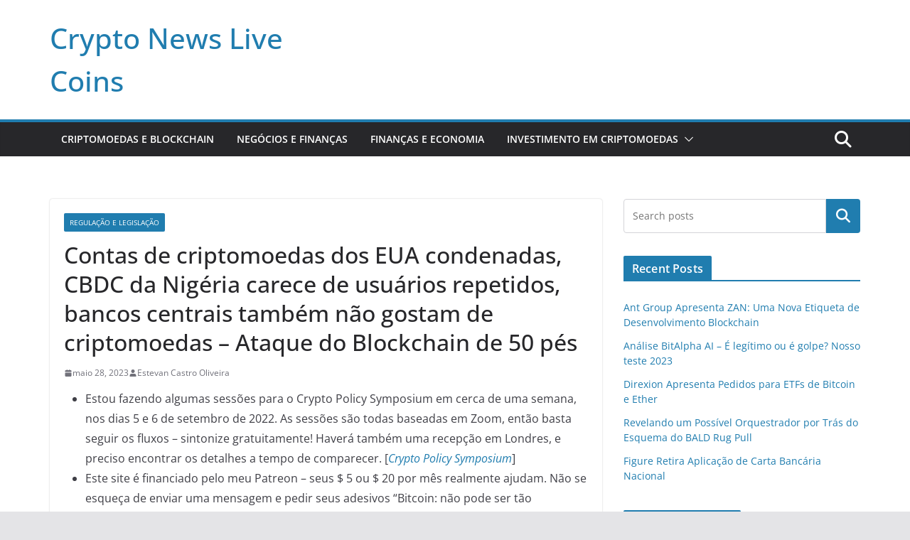

--- FILE ---
content_type: text/html; charset=UTF-8
request_url: https://cryptonewslivecoins.com/contas-de-criptomoedas-dos-eua-condenadas-cbdc-da-nigeria-carece-de-usuarios-repetidos-bancos-centrais-tambem-nao-gostam-de-criptomoedas-ataque-do-blockchain-de-50-pes/
body_size: 21101
content:
		<!doctype html>
		<html lang="pt-BR" prefix="og: https://ogp.me/ns#">
		
<head>

			<meta charset="UTF-8"/>
		<meta name="viewport" content="width=device-width, initial-scale=1">
		<link rel="profile" href="http://gmpg.org/xfn/11"/>
		
		<style>img:is([sizes="auto" i], [sizes^="auto," i]) { contain-intrinsic-size: 3000px 1500px }</style>
	
<!-- Otimização para mecanismos de pesquisa pelo Rank Math - https://rankmath.com/ -->
<title>Contas de criptomoedas dos EUA condenadas, CBDC da Nigéria carece de usuários repetidos, bancos centrais também não gostam de criptomoedas – Ataque do Blockchain de 50 pés - Crypto News Live Coins</title>
<meta name="description" content="A presidente do Comitê de Agricultura do Senado dos EUA, Debbie Stabenow, e o membro do ranking John Boozman apresentaram o projeto de lei da Lei de Proteção"/>
<meta name="robots" content="index, follow, max-snippet:-1, max-video-preview:-1, max-image-preview:large"/>
<link rel="canonical" href="https://cryptonewslivecoins.com/contas-de-criptomoedas-dos-eua-condenadas-cbdc-da-nigeria-carece-de-usuarios-repetidos-bancos-centrais-tambem-nao-gostam-de-criptomoedas-ataque-do-blockchain-de-50-pes/" />
<meta property="og:locale" content="pt_BR" />
<meta property="og:type" content="article" />
<meta property="og:title" content="Contas de criptomoedas dos EUA condenadas, CBDC da Nigéria carece de usuários repetidos, bancos centrais também não gostam de criptomoedas – Ataque do Blockchain de 50 pés - Crypto News Live Coins" />
<meta property="og:description" content="A presidente do Comitê de Agricultura do Senado dos EUA, Debbie Stabenow, e o membro do ranking John Boozman apresentaram o projeto de lei da Lei de Proteção" />
<meta property="og:url" content="https://cryptonewslivecoins.com/contas-de-criptomoedas-dos-eua-condenadas-cbdc-da-nigeria-carece-de-usuarios-repetidos-bancos-centrais-tambem-nao-gostam-de-criptomoedas-ataque-do-blockchain-de-50-pes/" />
<meta property="og:site_name" content="Crypto News Live Coins" />
<meta property="article:section" content="Regulação e Legislação" />
<meta property="og:updated_time" content="2023-06-29T14:57:28+00:00" />
<meta property="og:image" content="https://cryptonewslivecoins.com/wp-content/uploads/2023/06/enaira-348x215-1.webp" />
<meta property="og:image:secure_url" content="https://cryptonewslivecoins.com/wp-content/uploads/2023/06/enaira-348x215-1.webp" />
<meta property="og:image:width" content="348" />
<meta property="og:image:height" content="215" />
<meta property="og:image:alt" content="CBDC da Nigéria" />
<meta property="og:image:type" content="image/webp" />
<meta property="article:published_time" content="2023-05-28T21:15:06+00:00" />
<meta property="article:modified_time" content="2023-06-29T14:57:28+00:00" />
<meta name="twitter:card" content="summary_large_image" />
<meta name="twitter:title" content="Contas de criptomoedas dos EUA condenadas, CBDC da Nigéria carece de usuários repetidos, bancos centrais também não gostam de criptomoedas – Ataque do Blockchain de 50 pés - Crypto News Live Coins" />
<meta name="twitter:description" content="A presidente do Comitê de Agricultura do Senado dos EUA, Debbie Stabenow, e o membro do ranking John Boozman apresentaram o projeto de lei da Lei de Proteção" />
<meta name="twitter:image" content="https://cryptonewslivecoins.com/wp-content/uploads/2023/06/enaira-348x215-1.webp" />
<meta name="twitter:label1" content="Escrito por" />
<meta name="twitter:data1" content="Estevan Castro Oliveira" />
<meta name="twitter:label2" content="Tempo para leitura" />
<meta name="twitter:data2" content="7 minutos" />
<script type="application/ld+json" class="rank-math-schema">{"@context":"https://schema.org","@graph":[{"@type":"Organization","@id":"https://cryptonewslivecoins.com/#organization","name":"Crypto News Live Coins","url":"https://cryptonewslivecoins.com"},{"@type":"WebSite","@id":"https://cryptonewslivecoins.com/#website","url":"https://cryptonewslivecoins.com","name":"Crypto News Live Coins","publisher":{"@id":"https://cryptonewslivecoins.com/#organization"},"inLanguage":"pt-BR"},{"@type":"ImageObject","@id":"https://cryptonewslivecoins.com/wp-content/uploads/2023/06/enaira-348x215-1.webp","url":"https://cryptonewslivecoins.com/wp-content/uploads/2023/06/enaira-348x215-1.webp","width":"200","height":"200","inLanguage":"pt-BR"},{"@type":"BreadcrumbList","@id":"https://cryptonewslivecoins.com/contas-de-criptomoedas-dos-eua-condenadas-cbdc-da-nigeria-carece-de-usuarios-repetidos-bancos-centrais-tambem-nao-gostam-de-criptomoedas-ataque-do-blockchain-de-50-pes/#breadcrumb","itemListElement":[{"@type":"ListItem","position":"1","item":{"@id":"https://cryptonewslivecoins.com","name":"Home"}},{"@type":"ListItem","position":"2","item":{"@id":"https://cryptonewslivecoins.com/regulacao-e-legislacao/","name":"Regula\u00e7\u00e3o e Legisla\u00e7\u00e3o"}},{"@type":"ListItem","position":"3","item":{"@id":"https://cryptonewslivecoins.com/contas-de-criptomoedas-dos-eua-condenadas-cbdc-da-nigeria-carece-de-usuarios-repetidos-bancos-centrais-tambem-nao-gostam-de-criptomoedas-ataque-do-blockchain-de-50-pes/","name":"Contas de criptomoedas dos EUA condenadas, CBDC da Nig\u00e9ria carece de usu\u00e1rios repetidos, bancos centrais tamb\u00e9m n\u00e3o gostam de criptomoedas \u2013 Ataque do Blockchain de 50 p\u00e9s"}}]},{"@type":"WebPage","@id":"https://cryptonewslivecoins.com/contas-de-criptomoedas-dos-eua-condenadas-cbdc-da-nigeria-carece-de-usuarios-repetidos-bancos-centrais-tambem-nao-gostam-de-criptomoedas-ataque-do-blockchain-de-50-pes/#webpage","url":"https://cryptonewslivecoins.com/contas-de-criptomoedas-dos-eua-condenadas-cbdc-da-nigeria-carece-de-usuarios-repetidos-bancos-centrais-tambem-nao-gostam-de-criptomoedas-ataque-do-blockchain-de-50-pes/","name":"Contas de criptomoedas dos EUA condenadas, CBDC da Nig\u00e9ria carece de usu\u00e1rios repetidos, bancos centrais tamb\u00e9m n\u00e3o gostam de criptomoedas \u2013 Ataque do Blockchain de 50 p\u00e9s - Crypto News Live Coins","datePublished":"2023-05-28T21:15:06+00:00","dateModified":"2023-06-29T14:57:28+00:00","isPartOf":{"@id":"https://cryptonewslivecoins.com/#website"},"primaryImageOfPage":{"@id":"https://cryptonewslivecoins.com/wp-content/uploads/2023/06/enaira-348x215-1.webp"},"inLanguage":"pt-BR","breadcrumb":{"@id":"https://cryptonewslivecoins.com/contas-de-criptomoedas-dos-eua-condenadas-cbdc-da-nigeria-carece-de-usuarios-repetidos-bancos-centrais-tambem-nao-gostam-de-criptomoedas-ataque-do-blockchain-de-50-pes/#breadcrumb"}},{"@type":"Person","@id":"https://cryptonewslivecoins.com/author/petrenkoartem041/","name":"Estevan Castro Oliveira","url":"https://cryptonewslivecoins.com/author/petrenkoartem041/","image":{"@type":"ImageObject","@id":"https://secure.gravatar.com/avatar/5cc135887c515dc1ce62bfd704c75d074de44c7684dd68b5ee134e8741795f6b?s=96&amp;d=robohash&amp;r=g","url":"https://secure.gravatar.com/avatar/5cc135887c515dc1ce62bfd704c75d074de44c7684dd68b5ee134e8741795f6b?s=96&amp;d=robohash&amp;r=g","caption":"Estevan Castro Oliveira","inLanguage":"pt-BR"},"sameAs":["https://cryptonewslivecoins.com"],"worksFor":{"@id":"https://cryptonewslivecoins.com/#organization"}},{"@type":"BlogPosting","headline":"Contas de criptomoedas dos EUA condenadas, CBDC da Nig\u00e9ria carece de usu\u00e1rios repetidos, bancos centrais","keywords":"EUA,CBDC,Nig\u00e9ria","datePublished":"2023-05-28T21:15:06+00:00","dateModified":"2023-06-29T14:57:28+00:00","articleSection":"Regula\u00e7\u00e3o e Legisla\u00e7\u00e3o","author":{"@id":"https://cryptonewslivecoins.com/author/petrenkoartem041/","name":"Estevan Castro Oliveira"},"publisher":{"@id":"https://cryptonewslivecoins.com/#organization"},"description":"A presidente do Comit\u00ea de Agricultura do Senado dos EUA, Debbie Stabenow, e o membro do ranking John Boozman apresentaram o projeto de lei da Lei de Prote\u00e7\u00e3o","name":"Contas de criptomoedas dos EUA condenadas, CBDC da Nig\u00e9ria carece de usu\u00e1rios repetidos, bancos centrais","@id":"https://cryptonewslivecoins.com/contas-de-criptomoedas-dos-eua-condenadas-cbdc-da-nigeria-carece-de-usuarios-repetidos-bancos-centrais-tambem-nao-gostam-de-criptomoedas-ataque-do-blockchain-de-50-pes/#richSnippet","isPartOf":{"@id":"https://cryptonewslivecoins.com/contas-de-criptomoedas-dos-eua-condenadas-cbdc-da-nigeria-carece-de-usuarios-repetidos-bancos-centrais-tambem-nao-gostam-de-criptomoedas-ataque-do-blockchain-de-50-pes/#webpage"},"image":{"@id":"https://cryptonewslivecoins.com/wp-content/uploads/2023/06/enaira-348x215-1.webp"},"inLanguage":"pt-BR","mainEntityOfPage":{"@id":"https://cryptonewslivecoins.com/contas-de-criptomoedas-dos-eua-condenadas-cbdc-da-nigeria-carece-de-usuarios-repetidos-bancos-centrais-tambem-nao-gostam-de-criptomoedas-ataque-do-blockchain-de-50-pes/#webpage"}}]}</script>
<!-- /Plugin de SEO Rank Math para WordPress -->

<link rel='dns-prefetch' href='//www.googletagmanager.com' />
<link rel="alternate" type="application/rss+xml" title="Feed para Crypto News Live Coins &raquo;" href="https://cryptonewslivecoins.com/feed/" />
<link rel="alternate" type="application/rss+xml" title="Feed de comentários para Crypto News Live Coins &raquo;" href="https://cryptonewslivecoins.com/comments/feed/" />
<link rel="alternate" type="application/rss+xml" title="Feed de comentários para Crypto News Live Coins &raquo; Contas de criptomoedas dos EUA condenadas, CBDC da Nigéria carece de usuários repetidos, bancos centrais também não gostam de criptomoedas – Ataque do Blockchain de 50 pés" href="https://cryptonewslivecoins.com/contas-de-criptomoedas-dos-eua-condenadas-cbdc-da-nigeria-carece-de-usuarios-repetidos-bancos-centrais-tambem-nao-gostam-de-criptomoedas-ataque-do-blockchain-de-50-pes/feed/" />
<script type="text/javascript">
/* <![CDATA[ */
window._wpemojiSettings = {"baseUrl":"https:\/\/s.w.org\/images\/core\/emoji\/16.0.1\/72x72\/","ext":".png","svgUrl":"https:\/\/s.w.org\/images\/core\/emoji\/16.0.1\/svg\/","svgExt":".svg","source":{"concatemoji":"https:\/\/cryptonewslivecoins.com\/wp-includes\/js\/wp-emoji-release.min.js?ver=6.8.3"}};
/*! This file is auto-generated */
!function(s,n){var o,i,e;function c(e){try{var t={supportTests:e,timestamp:(new Date).valueOf()};sessionStorage.setItem(o,JSON.stringify(t))}catch(e){}}function p(e,t,n){e.clearRect(0,0,e.canvas.width,e.canvas.height),e.fillText(t,0,0);var t=new Uint32Array(e.getImageData(0,0,e.canvas.width,e.canvas.height).data),a=(e.clearRect(0,0,e.canvas.width,e.canvas.height),e.fillText(n,0,0),new Uint32Array(e.getImageData(0,0,e.canvas.width,e.canvas.height).data));return t.every(function(e,t){return e===a[t]})}function u(e,t){e.clearRect(0,0,e.canvas.width,e.canvas.height),e.fillText(t,0,0);for(var n=e.getImageData(16,16,1,1),a=0;a<n.data.length;a++)if(0!==n.data[a])return!1;return!0}function f(e,t,n,a){switch(t){case"flag":return n(e,"\ud83c\udff3\ufe0f\u200d\u26a7\ufe0f","\ud83c\udff3\ufe0f\u200b\u26a7\ufe0f")?!1:!n(e,"\ud83c\udde8\ud83c\uddf6","\ud83c\udde8\u200b\ud83c\uddf6")&&!n(e,"\ud83c\udff4\udb40\udc67\udb40\udc62\udb40\udc65\udb40\udc6e\udb40\udc67\udb40\udc7f","\ud83c\udff4\u200b\udb40\udc67\u200b\udb40\udc62\u200b\udb40\udc65\u200b\udb40\udc6e\u200b\udb40\udc67\u200b\udb40\udc7f");case"emoji":return!a(e,"\ud83e\udedf")}return!1}function g(e,t,n,a){var r="undefined"!=typeof WorkerGlobalScope&&self instanceof WorkerGlobalScope?new OffscreenCanvas(300,150):s.createElement("canvas"),o=r.getContext("2d",{willReadFrequently:!0}),i=(o.textBaseline="top",o.font="600 32px Arial",{});return e.forEach(function(e){i[e]=t(o,e,n,a)}),i}function t(e){var t=s.createElement("script");t.src=e,t.defer=!0,s.head.appendChild(t)}"undefined"!=typeof Promise&&(o="wpEmojiSettingsSupports",i=["flag","emoji"],n.supports={everything:!0,everythingExceptFlag:!0},e=new Promise(function(e){s.addEventListener("DOMContentLoaded",e,{once:!0})}),new Promise(function(t){var n=function(){try{var e=JSON.parse(sessionStorage.getItem(o));if("object"==typeof e&&"number"==typeof e.timestamp&&(new Date).valueOf()<e.timestamp+604800&&"object"==typeof e.supportTests)return e.supportTests}catch(e){}return null}();if(!n){if("undefined"!=typeof Worker&&"undefined"!=typeof OffscreenCanvas&&"undefined"!=typeof URL&&URL.createObjectURL&&"undefined"!=typeof Blob)try{var e="postMessage("+g.toString()+"("+[JSON.stringify(i),f.toString(),p.toString(),u.toString()].join(",")+"));",a=new Blob([e],{type:"text/javascript"}),r=new Worker(URL.createObjectURL(a),{name:"wpTestEmojiSupports"});return void(r.onmessage=function(e){c(n=e.data),r.terminate(),t(n)})}catch(e){}c(n=g(i,f,p,u))}t(n)}).then(function(e){for(var t in e)n.supports[t]=e[t],n.supports.everything=n.supports.everything&&n.supports[t],"flag"!==t&&(n.supports.everythingExceptFlag=n.supports.everythingExceptFlag&&n.supports[t]);n.supports.everythingExceptFlag=n.supports.everythingExceptFlag&&!n.supports.flag,n.DOMReady=!1,n.readyCallback=function(){n.DOMReady=!0}}).then(function(){return e}).then(function(){var e;n.supports.everything||(n.readyCallback(),(e=n.source||{}).concatemoji?t(e.concatemoji):e.wpemoji&&e.twemoji&&(t(e.twemoji),t(e.wpemoji)))}))}((window,document),window._wpemojiSettings);
/* ]]> */
</script>

<style id='wp-emoji-styles-inline-css' type='text/css'>

	img.wp-smiley, img.emoji {
		display: inline !important;
		border: none !important;
		box-shadow: none !important;
		height: 1em !important;
		width: 1em !important;
		margin: 0 0.07em !important;
		vertical-align: -0.1em !important;
		background: none !important;
		padding: 0 !important;
	}
</style>
<link rel='stylesheet' id='wp-block-library-css' href='https://cryptonewslivecoins.com/wp-content/plugins/gutenberg/build/block-library/style.css?ver=20.9.0' type='text/css' media='all' />
<link rel='stylesheet' id='wp-block-library-theme-css' href='https://cryptonewslivecoins.com/wp-content/plugins/gutenberg/build/block-library/theme.css?ver=20.9.0' type='text/css' media='all' />
<style id='global-styles-inline-css' type='text/css'>
:root{--wp--preset--aspect-ratio--square: 1;--wp--preset--aspect-ratio--4-3: 4/3;--wp--preset--aspect-ratio--3-4: 3/4;--wp--preset--aspect-ratio--3-2: 3/2;--wp--preset--aspect-ratio--2-3: 2/3;--wp--preset--aspect-ratio--16-9: 16/9;--wp--preset--aspect-ratio--9-16: 9/16;--wp--preset--color--black: #000000;--wp--preset--color--cyan-bluish-gray: #abb8c3;--wp--preset--color--white: #ffffff;--wp--preset--color--pale-pink: #f78da7;--wp--preset--color--vivid-red: #cf2e2e;--wp--preset--color--luminous-vivid-orange: #ff6900;--wp--preset--color--luminous-vivid-amber: #fcb900;--wp--preset--color--light-green-cyan: #7bdcb5;--wp--preset--color--vivid-green-cyan: #00d084;--wp--preset--color--pale-cyan-blue: #8ed1fc;--wp--preset--color--vivid-cyan-blue: #0693e3;--wp--preset--color--vivid-purple: #9b51e0;--wp--preset--gradient--vivid-cyan-blue-to-vivid-purple: linear-gradient(135deg,rgb(6,147,227) 0%,rgb(155,81,224) 100%);--wp--preset--gradient--light-green-cyan-to-vivid-green-cyan: linear-gradient(135deg,rgb(122,220,180) 0%,rgb(0,208,130) 100%);--wp--preset--gradient--luminous-vivid-amber-to-luminous-vivid-orange: linear-gradient(135deg,rgb(252,185,0) 0%,rgb(255,105,0) 100%);--wp--preset--gradient--luminous-vivid-orange-to-vivid-red: linear-gradient(135deg,rgb(255,105,0) 0%,rgb(207,46,46) 100%);--wp--preset--gradient--very-light-gray-to-cyan-bluish-gray: linear-gradient(135deg,rgb(238,238,238) 0%,rgb(169,184,195) 100%);--wp--preset--gradient--cool-to-warm-spectrum: linear-gradient(135deg,rgb(74,234,220) 0%,rgb(151,120,209) 20%,rgb(207,42,186) 40%,rgb(238,44,130) 60%,rgb(251,105,98) 80%,rgb(254,248,76) 100%);--wp--preset--gradient--blush-light-purple: linear-gradient(135deg,rgb(255,206,236) 0%,rgb(152,150,240) 100%);--wp--preset--gradient--blush-bordeaux: linear-gradient(135deg,rgb(254,205,165) 0%,rgb(254,45,45) 50%,rgb(107,0,62) 100%);--wp--preset--gradient--luminous-dusk: linear-gradient(135deg,rgb(255,203,112) 0%,rgb(199,81,192) 50%,rgb(65,88,208) 100%);--wp--preset--gradient--pale-ocean: linear-gradient(135deg,rgb(255,245,203) 0%,rgb(182,227,212) 50%,rgb(51,167,181) 100%);--wp--preset--gradient--electric-grass: linear-gradient(135deg,rgb(202,248,128) 0%,rgb(113,206,126) 100%);--wp--preset--gradient--midnight: linear-gradient(135deg,rgb(2,3,129) 0%,rgb(40,116,252) 100%);--wp--preset--font-size--small: 14px;--wp--preset--font-size--medium: 16px;--wp--preset--font-size--large: 18px;--wp--preset--font-size--x-large: 28px;--wp--preset--font-size--xx-large: 34px;--wp--preset--font-family--ibm-plex-serif: IBM Plex Serif, sans-serif;--wp--preset--font-family--inter: Inter, sans-serif;--wp--preset--spacing--20: 0.44rem;--wp--preset--spacing--30: 0.67rem;--wp--preset--spacing--40: 1rem;--wp--preset--spacing--50: 1.5rem;--wp--preset--spacing--60: 2.25rem;--wp--preset--spacing--70: 3.38rem;--wp--preset--spacing--80: 5.06rem;--wp--preset--shadow--natural: 6px 6px 9px rgba(0, 0, 0, 0.2);--wp--preset--shadow--deep: 12px 12px 50px rgba(0, 0, 0, 0.4);--wp--preset--shadow--sharp: 6px 6px 0px rgba(0, 0, 0, 0.2);--wp--preset--shadow--outlined: 6px 6px 0px -3px rgb(255, 255, 255), 6px 6px rgb(0, 0, 0);--wp--preset--shadow--crisp: 6px 6px 0px rgb(0, 0, 0);}:root { --wp--style--global--content-size: 760px;--wp--style--global--wide-size: 1160px; }:where(body) { margin: 0; }.wp-site-blocks > .alignleft { float: left; margin-right: 2em; }.wp-site-blocks > .alignright { float: right; margin-left: 2em; }.wp-site-blocks > .aligncenter { justify-content: center; margin-left: auto; margin-right: auto; }:where(.wp-site-blocks) > * { margin-block-start: 24px; margin-block-end: 0; }:where(.wp-site-blocks) > :first-child { margin-block-start: 0; }:where(.wp-site-blocks) > :last-child { margin-block-end: 0; }:root { --wp--style--block-gap: 24px; }:root :where(.is-layout-flow) > :first-child{margin-block-start: 0;}:root :where(.is-layout-flow) > :last-child{margin-block-end: 0;}:root :where(.is-layout-flow) > *{margin-block-start: 24px;margin-block-end: 0;}:root :where(.is-layout-constrained) > :first-child{margin-block-start: 0;}:root :where(.is-layout-constrained) > :last-child{margin-block-end: 0;}:root :where(.is-layout-constrained) > *{margin-block-start: 24px;margin-block-end: 0;}:root :where(.is-layout-flex){gap: 24px;}:root :where(.is-layout-grid){gap: 24px;}.is-layout-flow > .alignleft{float: left;margin-inline-start: 0;margin-inline-end: 2em;}.is-layout-flow > .alignright{float: right;margin-inline-start: 2em;margin-inline-end: 0;}.is-layout-flow > .aligncenter{margin-left: auto !important;margin-right: auto !important;}.is-layout-constrained > .alignleft{float: left;margin-inline-start: 0;margin-inline-end: 2em;}.is-layout-constrained > .alignright{float: right;margin-inline-start: 2em;margin-inline-end: 0;}.is-layout-constrained > .aligncenter{margin-left: auto !important;margin-right: auto !important;}.is-layout-constrained > :where(:not(.alignleft):not(.alignright):not(.alignfull)){max-width: var(--wp--style--global--content-size);margin-left: auto !important;margin-right: auto !important;}.is-layout-constrained > .alignwide{max-width: var(--wp--style--global--wide-size);}body .is-layout-flex{display: flex;}.is-layout-flex{flex-wrap: wrap;align-items: center;}.is-layout-flex > :is(*, div){margin: 0;}body .is-layout-grid{display: grid;}.is-layout-grid > :is(*, div){margin: 0;}body{padding-top: 0px;padding-right: 0px;padding-bottom: 0px;padding-left: 0px;}a:where(:not(.wp-element-button)){text-decoration: underline;}:root :where(.wp-element-button, .wp-block-button__link){background-color: #32373c;border-width: 0;color: #fff;font-family: inherit;font-size: inherit;line-height: inherit;padding-top: calc(0.667em + 2px);padding-right: calc(1.333em + 2px);padding-bottom: calc(0.667em + 2px);padding-left: calc(1.333em + 2px);text-decoration: none;}.has-black-color{color: var(--wp--preset--color--black) !important;}.has-cyan-bluish-gray-color{color: var(--wp--preset--color--cyan-bluish-gray) !important;}.has-white-color{color: var(--wp--preset--color--white) !important;}.has-pale-pink-color{color: var(--wp--preset--color--pale-pink) !important;}.has-vivid-red-color{color: var(--wp--preset--color--vivid-red) !important;}.has-luminous-vivid-orange-color{color: var(--wp--preset--color--luminous-vivid-orange) !important;}.has-luminous-vivid-amber-color{color: var(--wp--preset--color--luminous-vivid-amber) !important;}.has-light-green-cyan-color{color: var(--wp--preset--color--light-green-cyan) !important;}.has-vivid-green-cyan-color{color: var(--wp--preset--color--vivid-green-cyan) !important;}.has-pale-cyan-blue-color{color: var(--wp--preset--color--pale-cyan-blue) !important;}.has-vivid-cyan-blue-color{color: var(--wp--preset--color--vivid-cyan-blue) !important;}.has-vivid-purple-color{color: var(--wp--preset--color--vivid-purple) !important;}.has-black-background-color{background-color: var(--wp--preset--color--black) !important;}.has-cyan-bluish-gray-background-color{background-color: var(--wp--preset--color--cyan-bluish-gray) !important;}.has-white-background-color{background-color: var(--wp--preset--color--white) !important;}.has-pale-pink-background-color{background-color: var(--wp--preset--color--pale-pink) !important;}.has-vivid-red-background-color{background-color: var(--wp--preset--color--vivid-red) !important;}.has-luminous-vivid-orange-background-color{background-color: var(--wp--preset--color--luminous-vivid-orange) !important;}.has-luminous-vivid-amber-background-color{background-color: var(--wp--preset--color--luminous-vivid-amber) !important;}.has-light-green-cyan-background-color{background-color: var(--wp--preset--color--light-green-cyan) !important;}.has-vivid-green-cyan-background-color{background-color: var(--wp--preset--color--vivid-green-cyan) !important;}.has-pale-cyan-blue-background-color{background-color: var(--wp--preset--color--pale-cyan-blue) !important;}.has-vivid-cyan-blue-background-color{background-color: var(--wp--preset--color--vivid-cyan-blue) !important;}.has-vivid-purple-background-color{background-color: var(--wp--preset--color--vivid-purple) !important;}.has-black-border-color{border-color: var(--wp--preset--color--black) !important;}.has-cyan-bluish-gray-border-color{border-color: var(--wp--preset--color--cyan-bluish-gray) !important;}.has-white-border-color{border-color: var(--wp--preset--color--white) !important;}.has-pale-pink-border-color{border-color: var(--wp--preset--color--pale-pink) !important;}.has-vivid-red-border-color{border-color: var(--wp--preset--color--vivid-red) !important;}.has-luminous-vivid-orange-border-color{border-color: var(--wp--preset--color--luminous-vivid-orange) !important;}.has-luminous-vivid-amber-border-color{border-color: var(--wp--preset--color--luminous-vivid-amber) !important;}.has-light-green-cyan-border-color{border-color: var(--wp--preset--color--light-green-cyan) !important;}.has-vivid-green-cyan-border-color{border-color: var(--wp--preset--color--vivid-green-cyan) !important;}.has-pale-cyan-blue-border-color{border-color: var(--wp--preset--color--pale-cyan-blue) !important;}.has-vivid-cyan-blue-border-color{border-color: var(--wp--preset--color--vivid-cyan-blue) !important;}.has-vivid-purple-border-color{border-color: var(--wp--preset--color--vivid-purple) !important;}.has-vivid-cyan-blue-to-vivid-purple-gradient-background{background: var(--wp--preset--gradient--vivid-cyan-blue-to-vivid-purple) !important;}.has-light-green-cyan-to-vivid-green-cyan-gradient-background{background: var(--wp--preset--gradient--light-green-cyan-to-vivid-green-cyan) !important;}.has-luminous-vivid-amber-to-luminous-vivid-orange-gradient-background{background: var(--wp--preset--gradient--luminous-vivid-amber-to-luminous-vivid-orange) !important;}.has-luminous-vivid-orange-to-vivid-red-gradient-background{background: var(--wp--preset--gradient--luminous-vivid-orange-to-vivid-red) !important;}.has-very-light-gray-to-cyan-bluish-gray-gradient-background{background: var(--wp--preset--gradient--very-light-gray-to-cyan-bluish-gray) !important;}.has-cool-to-warm-spectrum-gradient-background{background: var(--wp--preset--gradient--cool-to-warm-spectrum) !important;}.has-blush-light-purple-gradient-background{background: var(--wp--preset--gradient--blush-light-purple) !important;}.has-blush-bordeaux-gradient-background{background: var(--wp--preset--gradient--blush-bordeaux) !important;}.has-luminous-dusk-gradient-background{background: var(--wp--preset--gradient--luminous-dusk) !important;}.has-pale-ocean-gradient-background{background: var(--wp--preset--gradient--pale-ocean) !important;}.has-electric-grass-gradient-background{background: var(--wp--preset--gradient--electric-grass) !important;}.has-midnight-gradient-background{background: var(--wp--preset--gradient--midnight) !important;}.has-small-font-size{font-size: var(--wp--preset--font-size--small) !important;}.has-medium-font-size{font-size: var(--wp--preset--font-size--medium) !important;}.has-large-font-size{font-size: var(--wp--preset--font-size--large) !important;}.has-x-large-font-size{font-size: var(--wp--preset--font-size--x-large) !important;}.has-xx-large-font-size{font-size: var(--wp--preset--font-size--xx-large) !important;}.has-ibm-plex-serif-font-family{font-family: var(--wp--preset--font-family--ibm-plex-serif) !important;}.has-inter-font-family{font-family: var(--wp--preset--font-family--inter) !important;}
:root :where(.wp-block-pullquote){font-size: 1.5em;line-height: 1.6;}
</style>
<link rel='stylesheet' id='colormag_style-css' href='https://cryptonewslivecoins.com/wp-content/themes/colormag/style.css?ver=1769016533' type='text/css' media='all' />
<style id='colormag_style-inline-css' type='text/css'>
@media screen and (min-width: 992px) {.cm-primary{width:70%;}}.cm-header .cm-menu-toggle svg,
			.cm-header .cm-menu-toggle svg{fill:#fff;}.cm-footer-bar-area .cm-footer-bar__2 a{color:#207daf;}@media screen and (min-width: 992px) {.cm-primary{width:70%;}}.cm-header .cm-menu-toggle svg,
			.cm-header .cm-menu-toggle svg{fill:#fff;}.cm-footer-bar-area .cm-footer-bar__2 a{color:#207daf;}:root{--top-grid-columns: 4;
			--main-grid-columns: 4;
			--bottom-grid-columns: 2;
			}.cm-footer-builder .cm-footer-bottom-row .cm-footer-col{flex-direction: column;}.cm-footer-builder .cm-footer-main-row .cm-footer-col{flex-direction: column;}.cm-footer-builder .cm-footer-top-row .cm-footer-col{flex-direction: column;} :root{--colormag-color-1: #eaf3fb;--colormag-color-2: #bfdcf3;--colormag-color-3: #94c4eb;--colormag-color-4: #6aace2;--colormag-color-5: #257bc1;--colormag-color-6: #1d6096;--colormag-color-7: #15446b;--colormag-color-8: #0c2941;--colormag-color-9: #040e16;}
</style>
<link rel='stylesheet' id='font-awesome-all-css' href='https://cryptonewslivecoins.com/wp-content/themes/colormag/inc/customizer/customind/assets/fontawesome/v6/css/all.min.css?ver=6.2.4' type='text/css' media='all' />
<link rel='stylesheet' id='font-awesome-4-css' href='https://cryptonewslivecoins.com/wp-content/themes/colormag/assets/library/font-awesome/css/v4-shims.min.css?ver=4.7.0' type='text/css' media='all' />
<script type="text/javascript" src="https://cryptonewslivecoins.com/wp-includes/js/jquery/jquery.min.js?ver=3.7.1" id="jquery-core-js"></script>
<script type="text/javascript" src="https://cryptonewslivecoins.com/wp-includes/js/jquery/jquery-migrate.min.js?ver=3.4.1" id="jquery-migrate-js"></script>
<!--[if lte IE 8]>
<script type="text/javascript" src="https://cryptonewslivecoins.com/wp-content/themes/colormag/assets/js/html5shiv.min.js?ver=4.0.15" id="html5-js"></script>
<![endif]-->

<!-- Snippet da etiqueta do Google (gtag.js) adicionado pelo Site Kit -->
<!-- Snippet do Google Análises adicionado pelo Site Kit -->
<script type="text/javascript" src="https://www.googletagmanager.com/gtag/js?id=GT-PJSWLVB" id="google_gtagjs-js" async></script>
<script type="text/javascript" id="google_gtagjs-js-after">
/* <![CDATA[ */
window.dataLayer = window.dataLayer || [];function gtag(){dataLayer.push(arguments);}
gtag("set","linker",{"domains":["cryptonewslivecoins.com"]});
gtag("js", new Date());
gtag("set", "developer_id.dZTNiMT", true);
gtag("config", "GT-PJSWLVB");
/* ]]> */
</script>
<link rel="https://api.w.org/" href="https://cryptonewslivecoins.com/wp-json/" /><link rel="alternate" title="JSON" type="application/json" href="https://cryptonewslivecoins.com/wp-json/wp/v2/posts/259" /><link rel="EditURI" type="application/rsd+xml" title="RSD" href="https://cryptonewslivecoins.com/xmlrpc.php?rsd" />
<meta name="generator" content="WordPress 6.8.3" />
<link rel='shortlink' href='https://cryptonewslivecoins.com/?p=259' />
<link rel="alternate" title="oEmbed (JSON)" type="application/json+oembed" href="https://cryptonewslivecoins.com/wp-json/oembed/1.0/embed?url=https%3A%2F%2Fcryptonewslivecoins.com%2Fcontas-de-criptomoedas-dos-eua-condenadas-cbdc-da-nigeria-carece-de-usuarios-repetidos-bancos-centrais-tambem-nao-gostam-de-criptomoedas-ataque-do-blockchain-de-50-pes%2F" />
<link rel="alternate" title="oEmbed (XML)" type="text/xml+oembed" href="https://cryptonewslivecoins.com/wp-json/oembed/1.0/embed?url=https%3A%2F%2Fcryptonewslivecoins.com%2Fcontas-de-criptomoedas-dos-eua-condenadas-cbdc-da-nigeria-carece-de-usuarios-repetidos-bancos-centrais-tambem-nao-gostam-de-criptomoedas-ataque-do-blockchain-de-50-pes%2F&#038;format=xml" />
<meta name="generator" content="Site Kit by Google 1.170.0" /><link rel="pingback" href="https://cryptonewslivecoins.com/xmlrpc.php"><style class='wp-fonts-local' type='text/css'>
@font-face{font-family:"IBM Plex Serif";font-style:normal;font-weight:400;font-display:fallback;src:url('https://cryptonewslivecoins.com/wp-content/themes/colormag/assets/fonts/IBMPlexSerif-Regular.woff2') format('woff2');}
@font-face{font-family:"IBM Plex Serif";font-style:normal;font-weight:700;font-display:fallback;src:url('https://cryptonewslivecoins.com/wp-content/themes/colormag/assets/fonts/IBMPlexSerif-Bold.woff2') format('woff2');}
@font-face{font-family:"IBM Plex Serif";font-style:normal;font-weight:600;font-display:fallback;src:url('https://cryptonewslivecoins.com/wp-content/themes/colormag/assets/fonts/IBMPlexSerif-SemiBold.woff2') format('woff2');}
@font-face{font-family:Inter;font-style:normal;font-weight:400;font-display:fallback;src:url('https://cryptonewslivecoins.com/wp-content/themes/colormag/assets/fonts/Inter-Regular.woff2') format('woff2');}
</style>

</head>

<body class="wp-singular post-template-default single single-post postid-259 single-format-standard wp-embed-responsive wp-theme-colormag cm-header-layout-1 adv-style-1  wide cm-started-content">




		<div id="page" class="hfeed site">
				<a class="skip-link screen-reader-text" href="#main">Pular para o conteúdo</a>
		

			<header id="cm-masthead" class="cm-header cm-layout-1 cm-layout-1-style-1 cm-full-width">
		
		
				<div class="cm-main-header">
		
		
	<div id="cm-header-1" class="cm-header-1">
		<div class="cm-container">
			<div class="cm-row">

				<div class="cm-header-col-1">
										<div id="cm-site-branding" class="cm-site-branding">
							</div><!-- #cm-site-branding -->
	
	<div id="cm-site-info" class="">
								<h3 class="cm-site-title">
							<a href="https://cryptonewslivecoins.com/" title="Crypto News Live Coins" rel="home">Crypto News Live Coins</a>
						</h3>
						
									</div><!-- #cm-site-info -->
					</div><!-- .cm-header-col-1 -->

				<div class="cm-header-col-2">
								</div><!-- .cm-header-col-2 -->

		</div>
	</div>
</div>
		
<div id="cm-header-2" class="cm-header-2">
	<nav id="cm-primary-nav" class="cm-primary-nav">
		<div class="cm-container">
			<div class="cm-row">
				
											<div class="cm-header-actions">
													<div class="cm-top-search">
						<i class="fa fa-search search-top"></i>
						<div class="search-form-top">
									
<form action="https://cryptonewslivecoins.com/" class="search-form searchform clearfix" method="get" role="search">

	<div class="search-wrap">
		<input type="search"
				class="s field"
				name="s"
				value=""
				placeholder="Pesquisar"
		/>

		<button class="search-icon" type="submit"></button>
	</div>

</form><!-- .searchform -->
						</div>
					</div>
									</div>
				
					<p class="cm-menu-toggle" aria-expanded="false">
						<svg class="cm-icon cm-icon--bars" xmlns="http://www.w3.org/2000/svg" viewBox="0 0 24 24"><path d="M21 19H3a1 1 0 0 1 0-2h18a1 1 0 0 1 0 2Zm0-6H3a1 1 0 0 1 0-2h18a1 1 0 0 1 0 2Zm0-6H3a1 1 0 0 1 0-2h18a1 1 0 0 1 0 2Z"></path></svg>						<svg class="cm-icon cm-icon--x-mark" xmlns="http://www.w3.org/2000/svg" viewBox="0 0 24 24"><path d="m13.4 12 8.3-8.3c.4-.4.4-1 0-1.4s-1-.4-1.4 0L12 10.6 3.7 2.3c-.4-.4-1-.4-1.4 0s-.4 1 0 1.4l8.3 8.3-8.3 8.3c-.4.4-.4 1 0 1.4.2.2.4.3.7.3s.5-.1.7-.3l8.3-8.3 8.3 8.3c.2.2.5.3.7.3s.5-.1.7-.3c.4-.4.4-1 0-1.4L13.4 12z"></path></svg>					</p>
					<div class="cm-menu-primary-container"><ul id="menu-header" class="menu"><li id="menu-item-821" class="menu-item menu-item-type-taxonomy menu-item-object-category menu-item-821"><a href="https://cryptonewslivecoins.com/criptomoedas-e-blockchain/">Criptomoedas e Blockchain</a></li>
<li id="menu-item-822" class="menu-item menu-item-type-taxonomy menu-item-object-category menu-item-822"><a href="https://cryptonewslivecoins.com/negocios-e-financas/">Negócios e Finanças</a></li>
<li id="menu-item-823" class="menu-item menu-item-type-taxonomy menu-item-object-category menu-item-823"><a href="https://cryptonewslivecoins.com/financas-e-economia/">Finanças e Economia</a></li>
<li id="menu-item-2816" class="menu-item menu-item-type-taxonomy menu-item-object-category menu-item-has-children menu-item-2816"><a href="https://cryptonewslivecoins.com/investimento-em-criptomoedas/">Investimento em Criptomoedas</a><span role="button" tabindex="0" class="cm-submenu-toggle" onkeypress=""><svg class="cm-icon" xmlns="http://www.w3.org/2000/svg" xml:space="preserve" viewBox="0 0 24 24"><path d="M12 17.5c-.3 0-.5-.1-.7-.3l-9-9c-.4-.4-.4-1 0-1.4s1-.4 1.4 0l8.3 8.3 8.3-8.3c.4-.4 1-.4 1.4 0s.4 1 0 1.4l-9 9c-.2.2-.4.3-.7.3z"/></svg></span>
<ul class="sub-menu">
	<li id="menu-item-2817" class="menu-item menu-item-type-post_type menu-item-object-post menu-item-2817"><a href="https://cryptonewslivecoins.com/bitcoin-up/">Bitcoin Up</a></li>
	<li id="menu-item-2818" class="menu-item menu-item-type-post_type menu-item-object-post menu-item-2818"><a href="https://cryptonewslivecoins.com/bitiq/">BitIQ</a></li>
	<li id="menu-item-2819" class="menu-item menu-item-type-post_type menu-item-object-post menu-item-2819"><a href="https://cryptonewslivecoins.com/crypto-boom/">Crypto Boom</a></li>
	<li id="menu-item-2820" class="menu-item menu-item-type-post_type menu-item-object-post menu-item-2820"><a href="https://cryptonewslivecoins.com/immediate-future/">Immediate Future</a></li>
	<li id="menu-item-2821" class="menu-item menu-item-type-post_type menu-item-object-post menu-item-2821"><a href="https://cryptonewslivecoins.com/teslacoin/">TeslaCoin</a></li>
	<li id="menu-item-2855" class="menu-item menu-item-type-post_type menu-item-object-post menu-item-2855"><a href="https://cryptonewslivecoins.com/bitcoin-profit/">Bitcoin Profit</a></li>
	<li id="menu-item-2856" class="menu-item menu-item-type-post_type menu-item-object-post menu-item-2856"><a href="https://cryptonewslivecoins.com/bitcoin-360-ai/">Bitcoin 360 AI</a></li>
	<li id="menu-item-2857" class="menu-item menu-item-type-post_type menu-item-object-post menu-item-2857"><a href="https://cryptonewslivecoins.com/bitcoin-bank/">Bitcoin Bank</a></li>
	<li id="menu-item-2858" class="menu-item menu-item-type-post_type menu-item-object-post menu-item-2858"><a href="https://cryptonewslivecoins.com/bitcoin-era/">Bitcoin Era</a></li>
	<li id="menu-item-2859" class="menu-item menu-item-type-post_type menu-item-object-post menu-item-2859"><a href="https://cryptonewslivecoins.com/bitcoin-prime/">Bitcoin Prime</a></li>
	<li id="menu-item-2860" class="menu-item menu-item-type-post_type menu-item-object-post menu-item-2860"><a href="https://cryptonewslivecoins.com/bitcoin-trader/">Bitcoin Trader</a></li>
</ul>
</li>
</ul></div>
			</div>
		</div>
	</nav>
</div>
			
				</div> <!-- /.cm-main-header -->
		
				</header><!-- #cm-masthead -->
		
		

	<div id="cm-content" class="cm-content">
		
		<div class="cm-container">
		
<div class="cm-row">
	
	<div id="cm-primary" class="cm-primary">
		<div class="cm-posts clearfix">

			
<article sdfdfds id="post-259" class="post-259 post type-post status-publish format-standard hentry category-regulacao-e-legislacao">
	
	
	<div class="cm-post-content">
		<div class="cm-entry-header-meta"><div class="cm-post-categories"><a href="https://cryptonewslivecoins.com/regulacao-e-legislacao/" rel="category tag">Regulação e Legislação</a></div></div>	<header class="cm-entry-header">
				<h1 class="cm-entry-title">
			Contas de criptomoedas dos EUA condenadas, CBDC da Nigéria carece de usuários repetidos, bancos centrais também não gostam de criptomoedas – Ataque do Blockchain de 50 pés		</h1>
			</header>
<div class="cm-below-entry-meta "><span class="cm-post-date"><a href="https://cryptonewslivecoins.com/contas-de-criptomoedas-dos-eua-condenadas-cbdc-da-nigeria-carece-de-usuarios-repetidos-bancos-centrais-tambem-nao-gostam-de-criptomoedas-ataque-do-blockchain-de-50-pes/" title="9:15 pm" rel="bookmark"><svg class="cm-icon cm-icon--calendar-fill" xmlns="http://www.w3.org/2000/svg" viewBox="0 0 24 24"><path d="M21.1 6.6v1.6c0 .6-.4 1-1 1H3.9c-.6 0-1-.4-1-1V6.6c0-1.5 1.3-2.8 2.8-2.8h1.7V3c0-.6.4-1 1-1s1 .4 1 1v.8h5.2V3c0-.6.4-1 1-1s1 .4 1 1v.8h1.7c1.5 0 2.8 1.3 2.8 2.8zm-1 4.6H3.9c-.6 0-1 .4-1 1v7c0 1.5 1.3 2.8 2.8 2.8h12.6c1.5 0 2.8-1.3 2.8-2.8v-7c0-.6-.4-1-1-1z"></path></svg> <time class="entry-date published updated" datetime="2023-05-28T21:15:06+00:00">maio 28, 2023</time></a></span>
		<span class="cm-author cm-vcard">
			<svg class="cm-icon cm-icon--user" xmlns="http://www.w3.org/2000/svg" viewBox="0 0 24 24"><path d="M7 7c0-2.8 2.2-5 5-5s5 2.2 5 5-2.2 5-5 5-5-2.2-5-5zm9 7H8c-2.8 0-5 2.2-5 5v2c0 .6.4 1 1 1h16c.6 0 1-.4 1-1v-2c0-2.8-2.2-5-5-5z"></path></svg>			<a class="url fn n"
			href="https://cryptonewslivecoins.com/author/petrenkoartem041/"
			title="Estevan Castro Oliveira"
			>
				Estevan Castro Oliveira			</a>
		</span>

		</div>
<div class="cm-entry-summary">
	<ul>
<li>Estou fazendo algumas sessões para o Crypto Policy Symposium em cerca de uma semana, nos dias 5 e 6 de setembro de 2022. As sessões são todas baseadas em Zoom, então basta seguir os fluxos – sintonize gratuitamente! Haverá também uma recepção em Londres, e preciso encontrar os detalhes a tempo de comparecer. [<i><a href="https://crypto-policy.tech/" rel="nofollow noopener" target="_blank">Crypto Policy Symposium</a></i>]</li>
<li>Este site é financiado pelo meu Patreon – seus $ 5 ou $ 20 por mês realmente ajudam. Não se esqueça de enviar uma mensagem e pedir seus adesivos “Bitcoin: não pode ser tão estúpido”! [<a href="https://www.patreon.com/davidgerard" rel="nofollow noopener" target="_blank"><i>Patreon</i></a>]</li>
<li>Inscreva-se para receber esses boletins informativos e todos os meus outros posts do blog por e-mail no momento em que eles forem publicados. [<a href="#byemail" rel="nofollow"><i>scroll down, or click here</i></a>]</li>
</ul>
<h2>As contas de criptomoedas caem após o crash</h2>
<p><img fetchpriority="high" decoding="async" class="size-full wp-image-1398 alignright" src="https://cryptonewslivecoins.com/wp-content/uploads/2023/06/enaira-348x215-1.webp" alt="CBDC da Nigéria" width="348" height="215" srcset="https://cryptonewslivecoins.com/wp-content/uploads/2023/06/enaira-348x215-1.webp 348w, https://cryptonewslivecoins.com/wp-content/uploads/2023/06/enaira-348x215-1-300x185.webp 300w" sizes="(max-width: 348px) 100vw, 348px" />Não foi incrível o projeto de lei da Lummis-Gilibrand “Responsible Financial Innovation Act” em junho!</p>
<p>Após os meses de hype desde março – foi realmente mais um evento de mídia do que um projeto de lei – até a indústria de criptomoedas queria enviar o texto de volta para reescrita. Isto é o que acontece quando você assume que a bolha vai durar para sempre, e então você não recebe sua conta até depois do crash UST/luna de maio. [<a href="https://www.theblockcrypto.com/post/151352/after-months-of-hype-lummis-gillibrand-crypto-bill-is-more-media-event-than-law" rel="nofollow noopener" target="_blank"><i>The Block</i></a>; <a href="https://www.gillibrand.senate.gov/imo/media/doc/Lummis-Gillibrand%20Responsible%20Financial%20Innovation%20Act%20%5bFinal%5d.pdf" rel="nofollow noopener" target="_blank"><i>Senate</i></a><i>, PDF</i>]</p>
<p>Os adultos também acharam o projeto de lei Lummis-Gilibrand horrível – daria aos bancos funcionalmente sem seguro acesso direto aos serviços do Federal Reserve e arriscaria tornar esses bancos selvagens sem seguro sistemicamente críticos. Os adultos entendem precisamente o objetivo final desejado da indústria de criptomoedas aqui: o governo como último recurso. [<a href="https://www.washingtonpost.com/business/2022/07/03/crypto-banks-risk-lummis/" rel="nofollow noopener" target="_blank"><i>Washington Post</i></a>]</p>
<p>O texto do projeto de stablecoin Waters-McHenry de julho teve um lançamento limitado – <i>ou seja</i>Não posso vincular uma cópia a você – e todo mundo odeia. “Irritar os dois lados” é uma condição vencedora apenas se sua conta ainda tiver fãs.</p>
<p>O projeto consagra a CFTC como regulador de stablecoin, e não a SEC. O Federal Reserve seria instruído a emitir um CBDC.</p>
<p>O projeto define stablecoins como “stablecoins de pagamento” – esta é uma tentativa de regular algo como o Libra do Facebook. Isso ignora que o <i>real</i> O caso de uso para stablecoins é a negociação de criptomoedas e, especificamente, para ser convenientes mochilas cheias de notas de US $ 100 para travessuras DeFi. A atividade de stablecoin nas exchanges não é abordada.</p>
<p>Os não-bancos sem seguro seriam admitidos no sistema bancário e teriam acesso aos serviços do Federal Reserve. Isso apresenta os mesmos riscos que o projeto de lei Lummis-Gilibrand. Com o recente crash das criptomoedas e a capacidade da Circle de perder centenas de milhões de dólares ao imprimir seus próprios dólares, essa possivelmente não é uma ideia que funcionaria bem. Os bancos existentes também podem emitir stablecoins sem seguro.</p>
<p>Os defensores dos consumidores também reclamaram que o comitê que elaborou o projeto ignorou suas preocupações. [<a href="https://prospect.org/economy/proposed-stablecoin-legislation-is-worse-than-nothing/" rel="nofollow noopener" target="_blank"><i>Prospect</i></a>]</p>
<p>A presidente do Comitê de Agricultura do Senado dos EUA, Debbie Stabenow, e o membro do ranking John Boozman apresentaram o projeto de lei da Lei de Proteção ao Consumidor de Commodities Digitais, que também está em andamento há meses. [<a href="https://www.wsj.com/amp/articles/senate-plan-would-put-bitcoin-ether-under-commodity-regulators-watch-11659499261" rel="nofollow noopener" target="_blank"><i>WSJ</i></a><i>, paywalled; </i><a href="https://www.govinfo.gov/content/pkg/BILLS-117hr8730ih/pdf/BILLS-117hr8730ih.pdf" rel="nofollow noopener" target="_blank"><i>GovInfo</i></a><i>, PDF; </i><a href="https://www.agriculture.senate.gov/imo/media/doc/crypto_one-pager1.pdf" rel="nofollow noopener" target="_blank"><i>Senate</i></a><i>, PDF</i>]</p>
<p>O DCCPA coloca criptos de commodities e não de segurança sob a CFTC – eles estão pensando especificamente em bitcoin e éter, embora seja uma questão não resolvida se a pós-fusão de éter é uma segurança. As instalações de negociação, corretores, revendedores e custodiantes devem se registrar na CFTC. As plataformas devem monitorar e interromper práticas comerciais abusivas.</p>
<p>Por que o Comitê de Agricultura? Muitas commodities são produtos agrícolas, e a CFTC começou nos mercados futuros de produtos. Além disso, eles têm muita experiência com vaqueiros e esterco de touro.</p>
<p>O Tech Transparency Project escreve sobre como as empresas de criptomoedas empilham comitês estaduais para escrever suas próprias leis. “Os estados delegaram efetivamente a tarefa de regular o setor de criptomoedas àqueles com maior participação financeira em seu sucesso, com pouca consideração por aqueles que podem perder.” [<a href="https://www.techtransparencyproject.org/articles/how-crypto-industry-writing-its-own-state-laws" rel="nofollow noopener" target="_blank"><i>Tech Transparency Project</i></a>]</p>
<h2>Banco central, meio que no blockchain</h2>
<p>Mencionei anteriormente como o eNaira CBDC da Nigéria tinha falta de usuários atuais. O eNaira ainda não tem muitos <i>recorrente</i> usuários. É uma média de 1,35 transações por carteira ativa. [<a href="https://qz.com/africa-s-first-central-bank-e-currency-is-yet-to-have-r-1849440280" rel="nofollow noopener" target="_blank"><i>Quartz</i></a><i>; </i><a href="https://nairametrics.com/2022/08/19/nigerias-central-bank-says-enaira-has-recorded-n4billion-transactions-and-200000-users-since-2021-launch/" rel="nofollow noopener" target="_blank"><i>Nairametrics</i></a><i>; </i><a href="https://www.youtube.com/watch?v=B_2Vrzju7RA" rel="nofollow noopener" target="_blank"><i>YouTube</i></a>]</p>
<p>O estimado John Kiff se aposentou do Fundo Monetário Internacional, mas escreveu CBDCs para eles. Kiff acha que os CBDCs precisarão da capacidade de trabalhar completamente offline. Exemplos de trabalho anteriores de moeda digital offline incluem cartões de valor armazenado, como Avant (Finlândia) e Mondex (Reino Unido). O Bahamas Sand Dollar tinha funcionalidade offline na especificação, mas entendo que esse recurso ainda não está funcionando. [<a href="https://www.imf.org/en/Publications/fandd/issues/2022/09/kiff-taking-digital-currencies-offline" rel="nofollow noopener" target="_blank"><i>IMF</i></a>]</p>
<p>O Reserve Bank of Australia faz um CBDC! Bem, a RBA inicia um programa de um ano para <i>encontrar um caso de uso</i> para um CBDC. [<a href="https://www.itnews.com.au/news/australias-central-bank-launches-digital-currency-project-583748" rel="nofollow noopener" target="_blank"><i>IT News</i></a>]</p>
<h2>Mentira o sonho de uma alma de cassino</h2>
<p>A Comissão de Serviços Financeiros da Coreia do Sul está bloqueando 16 exchanges estrangeiras de criptomoedas. As exchanges bloqueadas incluem MEXC, KuCoin, CoinW, CoinEX, ZB.com, Bitglobal, Bitrue, Poloniex, BTCEX, Phemex, XT.com, Pionex, BTCC, DigiFinex – que não está relacionado ao Bitfinex/iFinex – AAX e ZoomEX.</p>
<p>Se você deseja prestar serviços aos coreanos, você deve se reportar extensivamente ao FSC. O FSC pediu às exchanges em julho de 2021 que começassem a relatar e elas continuaram comercializando e vendendo seus serviços para os coreanos.</p>
<p>O FSC pedirá às empresas de cartão de crédito que bloqueiem transações com as bolsas. Os sites também serão bloqueados na Coreia do Sul. [<a href="https://cryptoslate.com/south-korea-to-block-16-unregistered-foreign-crypto-exchanges/" rel="nofollow noopener" target="_blank"><i>CryptoSlate</i></a><i>; </i><a href="https://m.news1.kr/articles/?4776612" rel="nofollow noopener" target="_blank"><i>News1</i></a><i>, in Korean</i>]</p>
<p>O FDIC derrubou uma pilha de empresas de criptografia por fazer alegações infelizes de ter seguro do FDIC em depósitos. O mais notável foi o FTX, quando Brett Harrison, do FTX, twittou que “o dinheiro associado às contas de corretagem é gerenciado em contas seguradas pelo FDIC em nosso banco parceiro”. Harrison excluiu esse tweet e se desculpou, dizendo que “Realmente não queríamos enganar ninguém e não sugerimos que a própria FTX US, ou esses ativos criptográficos / não fiduciários, se beneficiassem do seguro FDIC” – mesmo que sua real palavras dizendo isso podem ter sido interpretadas dessa maneira. Ele então apagou o tweet de desculpas. [<em><a href="https://www.fdic.gov/news/press-releases/2022/pr22060.html" rel="nofollow noopener" target="_blank">press release</a>; <a href="https://www.fdic.gov/news/press-releases/2022/ftx-harrison-letter.pdf" rel="nofollow noopener" target="_blank">letter</a>, PDF; Twitter, <a href="https://web.archive.org/web/20220727200735/https://twitter.com/Brett_FTX/status/1552339740397109248" rel="nofollow noopener" target="_blank">archive</a>; Twitter, <a href="https://web.archive.org/web/20220819195707/https://twitter.com/Brett_FTX/status/1560701321983950848" rel="nofollow noopener" target="_blank">archive</a></em>]</p>
<h2>Os bancos centrais também não gostam de você</h2>
<p>Lael Brainard, vice-presidente do Federal Reserve, disse à Conferência do Banco da Inglaterra em julho que é “importante que as bases para uma regulamentação sólida do sistema financeiro cripto sejam estabelecidas agora, antes que o ecossistema cripto se torne tão grande ou interconectado que possa representar riscos. para a estabilidade do sistema financeiro mais amplo”. <a href="https://www.federalreserve.gov/newsevents/speech/brainard20220708a.htm" rel="nofollow noopener" target="_blank">[<i>Federal Reserve</i></a>]</p>
<p>Você nunca conseguirá que um banqueiro central diga que qualquer canal de pagamento possível não poderia “potencialmente” ir a algum lugar. Mas este é um apelo contra os bancos paralelos e por uma regulamentação firme.</p>
<p>As palavras educadas de Brainard são como um banqueiro central diz “coloque esse lixo na lixeira”. Paul Krugman observa que “para um documento necessariamente escrito em Fedspeak, é notavelmente escaldante”. [<a href="https://twitter.com/paulkrugman/status/1545773754306928643" rel="nofollow noopener" target="_blank"><i>Twitter</i></a>]</p>
<p>A governadora do Fed, Michelle Bowman, falou em agosto na VenCent Fintech Conference sobre “tecnologia, inovação e serviços financeiros”. Os serviços de cripto precisam de regulamentação, “embora o interesse pareça ter esfriado ultimamente, devido aos recentes desenvolvimentos na indústria de cripto”. Além disso, o FedNow é legal e os CBDCs não. [<a href="https://www.federalreserve.gov/newsevents/speech/bowman20220817a.htm" rel="nofollow noopener" target="_blank"><i>Federal Reserve</i></a>]</p>
<p>O Bank for International Settlements escreve o que a última década nos demonstrou em detalhes dolorosos – que blockchains sem permissão são ruins para o trabalho real e não escalam. As cadeias sofrem congestionamento e altas taxas, enviando usuários para blockchains alternativos, levando à fragmentação. [<a href="https://www.bis.org/publ/bisbull56.htm" rel="nofollow noopener" target="_blank"><i>BIS</i></a>]</p>
<p>David Rosenthal fala com o Conselho de Supervisão de Estabilidade Financeira e diz a eles para não aceitarem alegações espúrias de inovação tecnológica de vendedores de blockchain. Trate essas coisas como instrumentos financeiros – e lembre-se de que “descentralizar” é sempre uma mentira. [<a href="https://blog.dshr.org/2022/07/regulating-digital-assets.html" rel="nofollow noopener" target="_blank"><i>blog post</i></a>]</p>
<h2>A stablecoin de brinquedo do ANZ faz uma segunda transação</h2>
<p>A A$DC, a stablecoin privada do dólar australiano do ANZ Bank, fez uma transação em junho de 2022! Isso foi para seus clientes Victor Smorgon Group e Zerocap, negociando créditos de carbono da BetaCarbon – assim como a transação anterior da A$DC em março de 2022.</p>
<p>Esta foi uma transação de demonstração de brinquedo para justificar um comunicado de imprensa – ANZ fez um acordo especificamente com Victor Smorgon e Zerocap afirmando que o A$DC poderia ser devolvido até dólares australianos. O ANZ considera o A$DC um “depósito tokenizado”. O ANZ está discutindo com os reguladores como expandir o A$DC. [<a href="https://www.prnewswire.com/news-releases/zerocap-enables-trade-of-tokenised-carbon-credits-with-adc-301577662.html" rel="nofollow noopener" target="_blank"><i>press release</i></a><i>; </i><a href="https://www.afr.com/companies/financial-services/anz-stablecoin-a-dc-used-to-buy-tokenised-carbon-credit-units-20220624-p5awb0" rel="nofollow noopener" target="_blank"><i>AFR</i></a>]</p>
<h2>Consultas públicas</h2>
<p>A SEC publicou seu projeto de Plano Estratégico para 2022–2026 para comentários públicos. Há apenas duas menções a “cripto”, e nenhuma é substantiva – apenas “sim, devemos entrar nisso também”. Você tem um mês ou mais para receber comentários. [<a href="https://www.sec.gov/news/press-release/2022-148" rel="nofollow noopener" target="_blank"><i>SEC</i></a>]</p>
<p>A Comissão de Direito da Inglaterra e do País de Gales publicou um documento de consulta sobre leis para “ativos digitais” – criptomoedas e NFTs. O artigo propõe uma categoria legal de propriedade pessoal a ser chamada de “objetos de dados” e visa “esclarecer” as leis sobre propriedade, controle e transferências de ativos digitais. Você deve receber suas respostas até 4 de novembro de 2022. [<a href="https://www.lawcom.gov.uk/law-commission-proposes-reforms-for-digital-assets-including-crypto-tokens-and-nfts/" rel="nofollow noopener" target="_blank"><i>Law Commission</i></a>]</p>
</div>
	
	</div>

	
	</article>
		</div><!-- .cm-posts -->
		
		<ul class="default-wp-page">
			<li class="previous"><a href="https://cryptonewslivecoins.com/comprar-bitcoin-esta-mais-facil-do-que-nunca-leia-isto-antes-de-mergulhar/" rel="prev"><span class="meta-nav"><svg class="cm-icon cm-icon--arrow-left-long" xmlns="http://www.w3.org/2000/svg" viewBox="0 0 24 24"><path d="M2 12.38a1 1 0 0 1 0-.76.91.91 0 0 1 .22-.33L6.52 7a1 1 0 0 1 1.42 0 1 1 0 0 1 0 1.41L5.36 11H21a1 1 0 0 1 0 2H5.36l2.58 2.58a1 1 0 0 1 0 1.41 1 1 0 0 1-.71.3 1 1 0 0 1-.71-.3l-4.28-4.28a.91.91 0 0 1-.24-.33Z"></path></svg></span> Comprar Bitcoin está mais fácil do que nunca. Leia isto antes de mergulhar</a></li>
			<li class="next"><a href="https://cryptonewslivecoins.com/criptoverso-apos-o-inverno-do-bitcoin-investidores-cacam-risco-em-mundos-virtuais/" rel="next">Criptoverso: Após o &#8216;inverno&#8217; do bitcoin, investidores caçam risco em mundos virtuais <span class="meta-nav"><svg class="cm-icon cm-icon--arrow-right-long" xmlns="http://www.w3.org/2000/svg" viewBox="0 0 24 24"><path d="M21.92 12.38a1 1 0 0 0 0-.76 1 1 0 0 0-.21-.33L17.42 7A1 1 0 0 0 16 8.42L18.59 11H2.94a1 1 0 1 0 0 2h15.65L16 15.58A1 1 0 0 0 16 17a1 1 0 0 0 1.41 0l4.29-4.28a1 1 0 0 0 .22-.34Z"></path></svg></span></a></li>
		</ul>

	
<div id="comments" class="comments-area">

	
		<div id="respond" class="comment-respond">
		<h3 id="reply-title" class="comment-reply-title">Deixe um comentário <small><a rel="nofollow" id="cancel-comment-reply-link" href="/contas-de-criptomoedas-dos-eua-condenadas-cbdc-da-nigeria-carece-de-usuarios-repetidos-bancos-centrais-tambem-nao-gostam-de-criptomoedas-ataque-do-blockchain-de-50-pes/#respond" style="display:none;">Cancelar resposta</a></small></h3><form action="https://cryptonewslivecoins.com/wp-comments-post.php" method="post" id="commentform" class="comment-form"><p class="comment-notes"><span id="email-notes">O seu endereço de e-mail não será publicado.</span> <span class="required-field-message">Campos obrigatórios são marcados com <span class="required">*</span></span></p><p class="comment-form-comment"><label for="comment">Comentário <span class="required">*</span></label> <textarea id="comment" name="comment" cols="45" rows="8" maxlength="65525" required></textarea></p><p class="comment-form-author"><label for="author">Nome <span class="required">*</span></label> <input id="author" name="author" type="text" value="" size="30" maxlength="245" autocomplete="name" required /></p>
<p class="comment-form-email"><label for="email">E-mail <span class="required">*</span></label> <input id="email" name="email" type="email" value="" size="30" maxlength="100" aria-describedby="email-notes" autocomplete="email" required /></p>
<p class="comment-form-url"><label for="url">Site</label> <input id="url" name="url" type="url" value="" size="30" maxlength="200" autocomplete="url" /></p>
<p class="comment-form-cookies-consent"><input id="wp-comment-cookies-consent" name="wp-comment-cookies-consent" type="checkbox" value="yes" /> <label for="wp-comment-cookies-consent">Salvar meus dados neste navegador para a próxima vez que eu comentar.</label></p>
<p class="form-submit"><input name="submit" type="submit" id="submit" class="submit" value="Publicar comentário" /> <input type='hidden' name='comment_post_ID' value='259' id='comment_post_ID' />
<input type='hidden' name='comment_parent' id='comment_parent' value='0' />
</p></form>	</div><!-- #respond -->
	
</div><!-- #comments -->
	</div><!-- #cm-primary -->

	
<div id="cm-secondary" class="cm-secondary">
	
	<aside id="block-2" class="widget widget_block widget_search"><form role="search" method="get" action="https://cryptonewslivecoins.com/" class="wp-block-search__button-outside wp-block-search__text-button wp-block-search"    ><label class="wp-block-search__label" for="wp-block-search__input-1" >Pesquisar</label><div class="wp-block-search__inside-wrapper" ><input class="wp-block-search__input" id="wp-block-search__input-1" placeholder="" value="" type="search" name="s" required /><button aria-label="Pesquisar" class="wp-block-search__button wp-element-button" type="submit" >Pesquisar</button></div></form></aside><aside id="block-3" class="widget widget_block"><div class="wp-block-group is-layout-flow wp-block-group-is-layout-flow"><h2 class="wp-block-heading">Recent Posts</h2><ul class="wp-block-latest-posts__list wp-block-latest-posts"><li><a class="wp-block-latest-posts__post-title" href="https://cryptonewslivecoins.com/ant-group-apresenta-zan-uma-nova-etiqueta-de-desenvolvimento-blockchain/">Ant Group Apresenta ZAN: Uma Nova Etiqueta de Desenvolvimento Blockchain</a></li>
<li><a class="wp-block-latest-posts__post-title" href="https://cryptonewslivecoins.com/analise-bitalpha-ai-e-legitimo-ou-e-golpe-nosso-teste/">Análise BitAlpha AI &#8211; É legítimo ou é golpe? Nosso teste 2023</a></li>
<li><a class="wp-block-latest-posts__post-title" href="https://cryptonewslivecoins.com/direxion-apresenta-pedidos-para-etfs-de-bitcoin-e-ether/">Direxion Apresenta Pedidos para ETFs de Bitcoin e Ether</a></li>
<li><a class="wp-block-latest-posts__post-title" href="https://cryptonewslivecoins.com/revelando-um-possivel-orquestrador-por-tras-do-esquema-do-bald-rug-pull/">Revelando um Possível Orquestrador por Trás do Esquema do BALD Rug Pull</a></li>
<li><a class="wp-block-latest-posts__post-title" href="https://cryptonewslivecoins.com/figure-retira-aplicacao-de-carta-bancaria-nacional/">Figure Retira Aplicação de Carta Bancária Nacional</a></li>
</ul></div></aside><aside id="block-4" class="widget widget_block"><div class="wp-block-group is-layout-flow wp-block-group-is-layout-flow"><h2 class="wp-block-heading">Recent Comments</h2><div class="no-comments wp-block-latest-comments">Nenhum comentário para mostrar.</div></div></aside>
	</div>
</div>

		</div><!-- .cm-container -->
				</div><!-- #main -->
				<footer id="cm-footer" class="cm-footer ">
		

<div class="cm-footer-cols">
	<div class="cm-container">
		<div class="cm-row">
			
						<div class="cm-lower-footer-cols">
									<div class="cm-lower-footer-col cm-lower-footer-col--1">
						<aside id="block-7" class="widget widget_block widget-colormag_footer_sidebar_one"><ul class="wp-block-page-list"><li class="wp-block-pages-list__item"><a class="wp-block-pages-list__item__link" href="https://cryptonewslivecoins.com/contactos/">Contactos</a></li><li class="wp-block-pages-list__item"><a class="wp-block-pages-list__item__link" href="https://cryptonewslivecoins.com/privacy-policy/">Privacy Policy</a></li></ul></aside>					</div>
									<div class="cm-lower-footer-col cm-lower-footer-col--2">
											</div>
									<div class="cm-lower-footer-col cm-lower-footer-col--3">
											</div>
									<div class="cm-lower-footer-col cm-lower-footer-col--4">
											</div>
							</div>
			
		</div>
	</div>
</div>
		<div class="cm-footer-bar cm-footer-bar-style-1">
			<div class="cm-container">
				<div class="cm-row">
				<div class="cm-footer-bar-area">
		
		<div class="cm-footer-bar__1">
			
			<nav class="cm-footer-menu">
							</nav>
		</div> <!-- /.cm-footer-bar__1 -->

				<div class="cm-footer-bar__2">
			<div class="copyright">Copyright &copy; 2026 <a href="https://cryptonewslivecoins.com/" title="Crypto News Live Coins"><span>Crypto News Live Coins</span></a>. Todos os direitos reservados.<br>Tema: <a href="https://themegrill.com/themes/colormag" target="_blank" title="ColorMag" rel="nofollow"><span>ColorMag</span></a> por ThemeGrill. Powered by <a href="https://wordpress.org" target="_blank" title="WordPress" rel="nofollow"><span>WordPress</span></a>.</div>		</div> <!-- /.cm-footer-bar__2 -->
				</div><!-- .cm-footer-bar-area -->
						</div><!-- .cm-container -->
			</div><!-- .cm-row -->
		</div><!-- .cm-footer-bar -->
				</footer><!-- #cm-footer -->
					<a href="#cm-masthead" id="scroll-up"><i class="fa fa-chevron-up"></i></a>
				</div><!-- #page -->
		<script type="speculationrules">
{"prefetch":[{"source":"document","where":{"and":[{"href_matches":"\/*"},{"not":{"href_matches":["\/wp-*.php","\/wp-admin\/*","\/wp-content\/uploads\/*","\/wp-content\/*","\/wp-content\/plugins\/*","\/wp-content\/themes\/colormag\/*","\/*\\?(.+)"]}},{"not":{"selector_matches":"a[rel~=\"nofollow\"]"}},{"not":{"selector_matches":".no-prefetch, .no-prefetch a"}}]},"eagerness":"conservative"}]}
</script>
<script type="text/javascript" src="https://cryptonewslivecoins.com/wp-includes/js/comment-reply.min.js?ver=6.8.3" id="comment-reply-js" async="async" data-wp-strategy="async"></script>
<script type="text/javascript" src="https://cryptonewslivecoins.com/wp-content/themes/colormag/assets/js/jquery.bxslider.min.js?ver=4.0.15" id="colormag-bxslider-js"></script>
<script type="text/javascript" src="https://cryptonewslivecoins.com/wp-content/themes/colormag/assets/js/sticky/jquery.sticky.min.js?ver=4.0.15" id="colormag-sticky-menu-js"></script>
<script type="text/javascript" src="https://cryptonewslivecoins.com/wp-content/themes/colormag/assets/js/navigation.min.js?ver=4.0.15" id="colormag-navigation-js"></script>
<script type="text/javascript" src="https://cryptonewslivecoins.com/wp-content/themes/colormag/assets/js/fitvids/jquery.fitvids.min.js?ver=4.0.15" id="colormag-fitvids-js"></script>
<script type="text/javascript" src="https://cryptonewslivecoins.com/wp-content/themes/colormag/assets/js/skip-link-focus-fix.min.js?ver=4.0.15" id="colormag-skip-link-focus-fix-js"></script>
<script type="text/javascript" src="https://cryptonewslivecoins.com/wp-content/themes/colormag/assets/js/colormag-custom.min.js?ver=4.0.15" id="colormag-custom-js"></script>

</body>
</html>


<!-- Page cached by LiteSpeed Cache 7.6.2 on 2026-01-21 17:29:15 -->